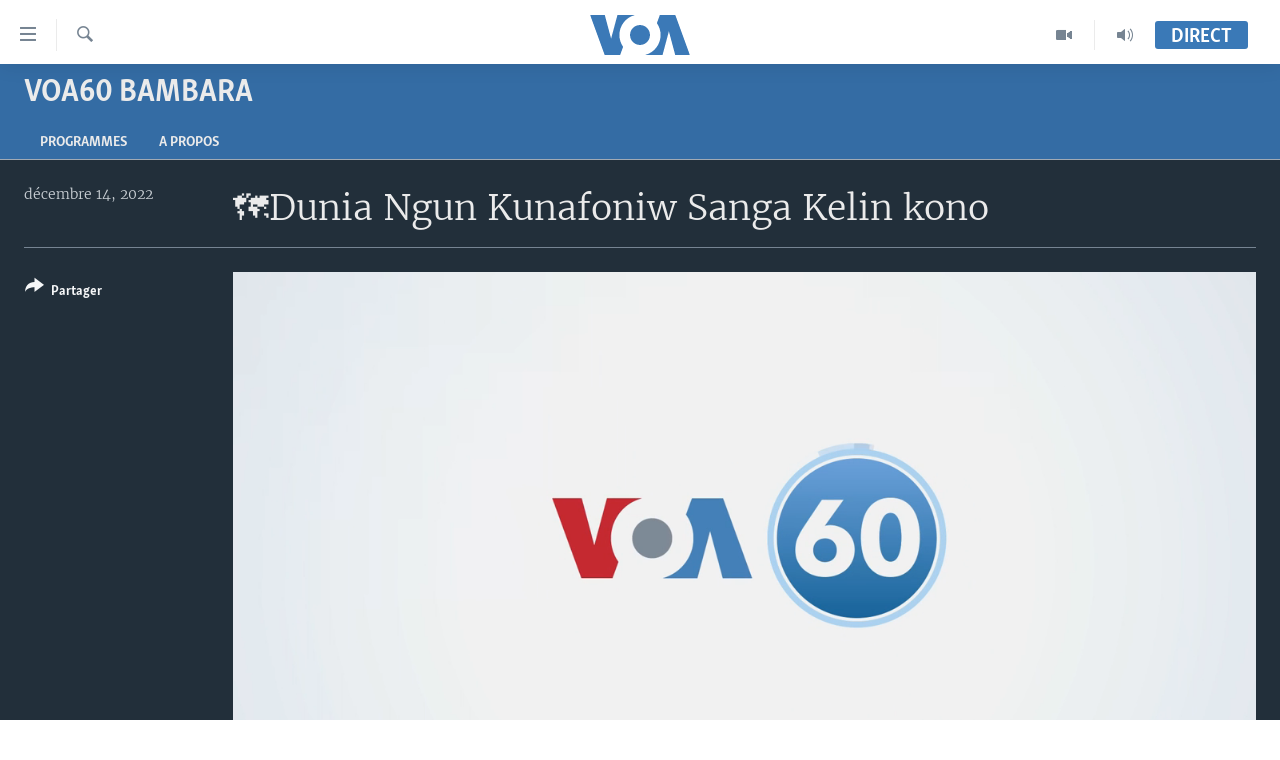

--- FILE ---
content_type: text/html; charset=utf-8
request_url: https://www.voabambara.com/a/dunia-ngun-kunafoniw-sanga-kelin-kono-/6875117.html
body_size: 11117
content:

<!DOCTYPE html>
<html lang="bm" dir="ltr" class="no-js">
<head>
<link href="/Content/responsive/VOA/fr-BAM/VOA-fr-BAM.css?&amp;av=0.0.0.0&amp;cb=307" rel="stylesheet"/>
<script src="https://tags.voabambara.com/voa-pangea/prod/utag.sync.js"></script> <script type='text/javascript' src='https://www.youtube.com/iframe_api' async></script>
<script type="text/javascript">
//a general 'js' detection, must be on top level in <head>, due to CSS performance
document.documentElement.className = "js";
var cacheBuster = "307";
var appBaseUrl = "/";
var imgEnhancerBreakpoints = [0, 144, 256, 408, 650, 1023, 1597];
var isLoggingEnabled = false;
var isPreviewPage = false;
var isLivePreviewPage = false;
if (!isPreviewPage) {
window.RFE = window.RFE || {};
window.RFE.cacheEnabledByParam = window.location.href.indexOf('nocache=1') === -1;
const url = new URL(window.location.href);
const params = new URLSearchParams(url.search);
// Remove the 'nocache' parameter
params.delete('nocache');
// Update the URL without the 'nocache' parameter
url.search = params.toString();
window.history.replaceState(null, '', url.toString());
} else {
window.addEventListener('load', function() {
const links = window.document.links;
for (let i = 0; i < links.length; i++) {
links[i].href = '#';
links[i].target = '_self';
}
})
}
// Iframe & Embed detection
var embedProperties = {};
try {
// Reliable way to check if we are in an iframe.
var isIframe = window.self !== window.top;
embedProperties.is_iframe = isIframe;
if (!isIframe) {
embedProperties.embed_context = "main";
} else {
// We are in an iframe. Let's try to access the parent.
// This access will only fail with strict cross-origin (without document.domain).
var parentLocation = window.top.location;
// The access succeeded. Now we explicitly compare the hostname.
if (window.location.hostname === parentLocation.hostname) {
embedProperties.embed_context = "embed_self";
} else {
// Hostname is different (e.g. different subdomain with document.domain)
embedProperties.embed_context = "embed_cross";
}
// Since the access works, we can safely get the details.
embedProperties.url_parent = parentLocation.href;
embedProperties.title_parent = window.top.document.title;
}
} catch (err) {
// We are in an iframe, and an error occurred, probably due to cross-origin restrictions.
embedProperties.is_iframe = true;
embedProperties.embed_context = "embed_cross";
// We cannot access the properties of window.top.
// `document.referrer` can sometimes provide the URL of the parent page.
// It is not 100% reliable, but it is the best we can do in this situation.
embedProperties.url_parent = document.referrer || null;
embedProperties.title_parent = null; // We can't get to the title in a cross-origin scenario.
}
var pwaEnabled = false;
var swCacheDisabled;
</script>
<meta charset="utf-8" />
<title>&#128506;️Dunia Ngun Kunafoniw Sanga Kelin kono </title>
<meta name="description" content="&#128506;️Dunia Ngun Kunafoniw Sanga Kelin kono
&#127462;&#127482;Australia: Minisiriɲɛmɔgɔ Anthony Albanese on y’a jira ko jamana kabakoyara ani a dusu tiɲɛna mɔgɔ wɔɔrɔ kɔfɛ
&#127463;&#127466;Belgique: Erɔpu Kelenyatɔnba ye bɛnkan dɔ sɔrɔ sariya siratigɛ la, ka wariko dɛmɛni dɔ ci Ukraine jamana ma, min bɛ se miliyari 18,93 ma
" />
<meta name="keywords" content="VOA60 Bambara, " />
<meta name="viewport" content="width=device-width, initial-scale=1.0" />
<meta http-equiv="X-UA-Compatible" content="IE=edge" />
<meta name="robots" content="max-image-preview:large"><meta property="fb:pages" content="1575910252662310" />
<meta name="msvalidate.01" content="3286EE554B6F672A6F2E608C02343C0E" />
<link href="https://www.voabambara.com/a/dunia-ngun-kunafoniw-sanga-kelin-kono-/6875117.html" rel="canonical" />
<meta name="apple-mobile-web-app-title" content="VOA" />
<meta name="apple-mobile-web-app-status-bar-style" content="black" />
<meta name="apple-itunes-app" content="app-id=632618796, app-argument=//6875117.ltr" />
<meta content="🗺️Dunia Ngun Kunafoniw Sanga Kelin kono " property="og:title" />
<meta content="🗺️Dunia Ngun Kunafoniw Sanga Kelin kono
🇦🇺Australia: Minisiriɲɛmɔgɔ Anthony Albanese on y’a jira ko jamana kabakoyara ani a dusu tiɲɛna mɔgɔ wɔɔrɔ kɔfɛ
🇧🇪Belgique: Erɔpu Kelenyatɔnba ye bɛnkan dɔ sɔrɔ sariya siratigɛ la, ka wariko dɛmɛni dɔ ci Ukraine jamana ma, min bɛ se miliyari 18,93 ma
" property="og:description" />
<meta content="video.other" property="og:type" />
<meta content="https://www.voabambara.com/a/dunia-ngun-kunafoniw-sanga-kelin-kono-/6875117.html" property="og:url" />
<meta content="Voice of America" property="og:site_name" />
<meta content="false" property="article:publisher" />
<meta content="https://gdb.voanews.com/03370000-0aff-0242-34cf-08dadd5a0f85_tv_w1200_h630.jpg" property="og:image" />
<meta content="1200" property="og:image:width" />
<meta content="630" property="og:image:height" />
<meta content="276638759453238" property="fb:app_id" />
<meta content="player" name="twitter:card" />
<meta content="@SomeAccount" name="twitter:site" />
<meta content="https://www.voabambara.com/embed/player/article/6875117.html" name="twitter:player" />
<meta content="435" name="twitter:player:width" />
<meta content="314" name="twitter:player:height" />
<meta content="https://voa-video-ns.akamaized.net/pangeavideo/2022/12/0/03/03370000-0aff-0242-34cf-08dadd5a0f85.mp4" name="twitter:player:stream" />
<meta content="video/mp4; codecs=&quot;h264&quot;" name="twitter:player:stream:content_type" />
<meta content="🗺️Dunia Ngun Kunafoniw Sanga Kelin kono " name="twitter:title" />
<meta content="🗺️Dunia Ngun Kunafoniw Sanga Kelin kono
🇦🇺Australia: Minisiriɲɛmɔgɔ Anthony Albanese on y’a jira ko jamana kabakoyara ani a dusu tiɲɛna mɔgɔ wɔɔrɔ kɔfɛ
🇧🇪Belgique: Erɔpu Kelenyatɔnba ye bɛnkan dɔ sɔrɔ sariya siratigɛ la, ka wariko dɛmɛni dɔ ci Ukraine jamana ma, min bɛ se miliyari 18,93 ma
" name="twitter:description" />
<link rel="amphtml" href="https://www.voabambara.com/amp/dunia-ngun-kunafoniw-sanga-kelin-kono-/6875117.html" />
<script type="application/ld+json">{"duration":"PT1M","uploadDate":"2022-12-14 13:03:14Z","embedUrl":"https://www.voabambara.com/embed/player/article/6875117.html","headline":"🗺️Dunia Ngun Kunafoniw Sanga Kelin kono ","inLanguage":"fr-BAM","keywords":"VOA60 Bambara","author":{"@type":"Person","name":"VOA"},"datePublished":"2022-12-14 13:03:14Z","dateModified":"2022-12-14 13:03:14Z","publisher":{"logo":{"width":512,"height":220,"@type":"ImageObject","url":"https://www.voabambara.com/Content/responsive/VOA/fr-BAM/img/logo.png"},"@type":"Organization","url":"https://www.voabambara.com","sameAs":["https://www.facebook.com/VOABambara","https://www.youtube.com/channel/UCFfyYxlgbykVQB_jJY6LWnA","https://www.instagram.com/voabambara/"],"name":"VOA Bambara","alternateName":""},"thumbnailUrl":"https://gdb.voanews.com/03370000-0aff-0242-34cf-08dadd5a0f85_tv_w1080_h608.jpg","@context":"https://schema.org","@type":"VideoObject","mainEntityOfPage":"https://www.voabambara.com/a/dunia-ngun-kunafoniw-sanga-kelin-kono-/6875117.html","url":"https://www.voabambara.com/a/dunia-ngun-kunafoniw-sanga-kelin-kono-/6875117.html","description":"🗺️Dunia Ngun Kunafoniw Sanga Kelin kono \n🇦🇺Australia: Minisiriɲɛmɔgɔ Anthony Albanese on y’a jira ko jamana kabakoyara ani a dusu tiɲɛna mɔgɔ wɔɔrɔ kɔfɛ\n🇧🇪Belgique: Erɔpu Kelenyatɔnba ye bɛnkan dɔ sɔrɔ sariya siratigɛ la, ka wariko dɛmɛni dɔ ci Ukraine jamana ma, min bɛ se miliyari 18,93 ma\n","image":{"width":1080,"height":608,"@type":"ImageObject","url":"https://gdb.voanews.com/03370000-0aff-0242-34cf-08dadd5a0f85_tv_w1080_h608.jpg"},"name":"🗺️Dunia Ngun Kunafoniw Sanga Kelin kono "}</script>
<script src="/Scripts/responsive/infographics.b?v=dVbZ-Cza7s4UoO3BqYSZdbxQZVF4BOLP5EfYDs4kqEo1&amp;av=0.0.0.0&amp;cb=307"></script>
<script src="/Scripts/responsive/loader.b?v=C-JLefdHQ4ECvt5x4bMsJCTq2VRkcN8JUkP-IB-DzAI1&amp;av=0.0.0.0&amp;cb=307"></script>
<link rel="icon" type="image/svg+xml" href="/Content/responsive/VOA/img/webApp/favicon.svg" />
<link rel="alternate icon" href="/Content/responsive/VOA/img/webApp/favicon.ico" />
<link rel="apple-touch-icon" sizes="152x152" href="/Content/responsive/VOA/img/webApp/ico-152x152.png" />
<link rel="apple-touch-icon" sizes="144x144" href="/Content/responsive/VOA/img/webApp/ico-144x144.png" />
<link rel="apple-touch-icon" sizes="114x114" href="/Content/responsive/VOA/img/webApp/ico-114x114.png" />
<link rel="apple-touch-icon" sizes="72x72" href="/Content/responsive/VOA/img/webApp/ico-72x72.png" />
<link rel="apple-touch-icon-precomposed" href="/Content/responsive/VOA/img/webApp/ico-57x57.png" />
<link rel="icon" sizes="192x192" href="/Content/responsive/VOA/img/webApp/ico-192x192.png" />
<link rel="icon" sizes="128x128" href="/Content/responsive/VOA/img/webApp/ico-128x128.png" />
<meta name="msapplication-TileColor" content="#ffffff" />
<meta name="msapplication-TileImage" content="/Content/responsive/VOA/img/webApp/ico-144x144.png" />
<link rel="alternate" type="application/rss+xml" title="VOA - Top Stories [RSS]" href="/api/" />
<link rel="sitemap" type="application/rss+xml" href="/sitemap.xml" />
<script type="text/javascript">
var analyticsData = Object.assign(embedProperties, {url:"https://www.voabambara.com/a/dunia-ngun-kunafoniw-sanga-kelin-kono-/6875117.html",property_id:"541",article_uid:"6875117",page_title:"🗺️Dunia Ngun Kunafoniw Sanga Kelin kono ",page_type:"video",content_type:"video",subcontent_type:"video",last_modified:"2022-12-14 13:03:14Z",pub_datetime:"2022-12-14 13:03:14Z",section:"voa60 bambara",english_section:"voa60-bambara",byline:"",categories:"voa60-bambara",domain:"www.voabambara.com",language:"French",language_service:"VOA Bambara",platform:"web",copied:"no",copied_article:"",copied_title:"",runs_js:"Yes",cms_release:"8.45.0.0.307",enviro_type:"prod",slug:"dunia-ngun-kunafoniw-sanga-kelin-kono-",entity:"VOA",short_language_service:"BAM",platform_short:"W",page_name:"🗺️Dunia Ngun Kunafoniw Sanga Kelin kono "});
// Push Analytics data as GTM message (without "event" attribute and before GTM initialization)
window.dataLayer = window.dataLayer || [];
window.dataLayer.push(analyticsData);
</script>
<script type="text/javascript" data-cookiecategory="analytics">
var gtmEventObject = {event: 'page_meta_ready'};window.dataLayer = window.dataLayer || [];window.dataLayer.push(gtmEventObject);
var renderGtm = "true";
if (renderGtm === "true") {
(function(w,d,s,l,i){w[l]=w[l]||[];w[l].push({'gtm.start':new Date().getTime(),event:'gtm.js'});var f=d.getElementsByTagName(s)[0],j=d.createElement(s),dl=l!='dataLayer'?'&l='+l:'';j.async=true;j.src='//www.googletagmanager.com/gtm.js?id='+i+dl;f.parentNode.insertBefore(j,f);})(window,document,'script','dataLayer','GTM-N8MP7P');
}
</script>
</head>
<body class=" nav-no-loaded cc_theme pg-media js-category-to-nav pg-prog nojs-images ">
<noscript><iframe src="https://www.googletagmanager.com/ns.html?id=GTM-N8MP7P" height="0" width="0" style="display:none;visibility:hidden"></iframe></noscript> <script type="text/javascript" data-cookiecategory="analytics">
var gtmEventObject = {event: 'page_meta_ready'};window.dataLayer = window.dataLayer || [];window.dataLayer.push(gtmEventObject);
var renderGtm = "true";
if (renderGtm === "true") {
(function(w,d,s,l,i){w[l]=w[l]||[];w[l].push({'gtm.start':new Date().getTime(),event:'gtm.js'});var f=d.getElementsByTagName(s)[0],j=d.createElement(s),dl=l!='dataLayer'?'&l='+l:'';j.async=true;j.src='//www.googletagmanager.com/gtm.js?id='+i+dl;f.parentNode.insertBefore(j,f);})(window,document,'script','dataLayer','GTM-N8MP7P');
}
</script>
<!--Analytics tag js version start-->
<script type="text/javascript" data-cookiecategory="analytics">
var utag_data = Object.assign({}, analyticsData, {pub_year:"2022",pub_month:"12",pub_day:"14",pub_hour:"13",pub_weekday:"Wednesday"});
if(typeof(TealiumTagFrom)==='function' && typeof(TealiumTagSearchKeyword)==='function') {
var utag_from=TealiumTagFrom();var utag_searchKeyword=TealiumTagSearchKeyword();
if(utag_searchKeyword!=null && utag_searchKeyword!=='' && utag_data["search_keyword"]==null) utag_data["search_keyword"]=utag_searchKeyword;if(utag_from!=null && utag_from!=='') utag_data["from"]=TealiumTagFrom();}
if(window.top!== window.self&&utag_data.page_type==="snippet"){utag_data.page_type = 'iframe';}
try{if(window.top!==window.self&&window.self.location.hostname===window.top.location.hostname){utag_data.platform = 'self-embed';utag_data.platform_short = 'se';}}catch(e){if(window.top!==window.self&&window.self.location.search.includes("platformType=self-embed")){utag_data.platform = 'cross-promo';utag_data.platform_short = 'cp';}}
(function(a,b,c,d){ a="https://tags.voabambara.com/voa-pangea/prod/utag.js"; b=document;c="script";d=b.createElement(c);d.src=a;d.type="text/java"+c;d.async=true; a=b.getElementsByTagName(c)[0];a.parentNode.insertBefore(d,a); })();
</script>
<!--Analytics tag js version end-->
<!-- Analytics tag management NoScript -->
<noscript>
<img style="position: absolute; border: none;" src="https://ssc.voabambara.com/b/ss/bbgprod,bbgentityvoa/1/G.4--NS/1411882583?pageName=voa%3abam%3aw%3avideo%3a%f0%9f%97%ba%ef%b8%8fdunia%20ngun%20kunafoniw%20sanga%20kelin%20kono%20&amp;c6=%f0%9f%97%ba%ef%b8%8fdunia%20ngun%20kunafoniw%20sanga%20kelin%20kono%20&amp;v36=8.45.0.0.307&amp;v6=D=c6&amp;g=https%3a%2f%2fwww.voabambara.com%2fa%2fdunia-ngun-kunafoniw-sanga-kelin-kono-%2f6875117.html&amp;c1=D=g&amp;v1=D=g&amp;events=event1&amp;c16=voa%20bambara&amp;v16=D=c16&amp;c5=voa60-bambara&amp;v5=D=c5&amp;ch=voa60%20bambara&amp;c15=french&amp;v15=D=c15&amp;c4=video&amp;v4=D=c4&amp;c14=6875117&amp;v14=D=c14&amp;v20=no&amp;c17=web&amp;v17=D=c17&amp;mcorgid=518abc7455e462b97f000101%40adobeorg&amp;server=www.voabambara.com&amp;pageType=D=c4&amp;ns=bbg&amp;v29=D=server&amp;v25=voa&amp;v30=541&amp;v105=D=User-Agent " alt="analytics" width="1" height="1" /></noscript>
<!-- End of Analytics tag management NoScript -->
<!--*** Accessibility links - For ScreenReaders only ***-->
<section>
<div class="sr-only">
<h2>Liens d&#39;accessibilit&#233;</h2>
<ul>
<li><a href="#content" data-disable-smooth-scroll="1">Menu principal</a></li>
<li><a href="#navigation" data-disable-smooth-scroll="1">Retour &#224; la navigation principale</a></li>
<li><a href="#txtHeaderSearch" data-disable-smooth-scroll="1">Retour &#224; la recherche</a></li>
</ul>
</div>
</section>
<div dir="ltr">
<div id="page">
<aside>
<div class="ctc-message pos-fix">
<div class="ctc-message__inner">Link has been copied to clipboard</div>
</div>
</aside>
<div class="hdr-20 hdr-20--big">
<div class="hdr-20__inner">
<div class="hdr-20__max pos-rel">
<div class="hdr-20__side hdr-20__side--primary d-flex">
<label data-for="main-menu-ctrl" data-switcher-trigger="true" data-switch-target="main-menu-ctrl" class="burger hdr-trigger pos-rel trans-trigger" data-trans-evt="click" data-trans-id="menu">
<span class="ico ico-close hdr-trigger__ico hdr-trigger__ico--close burger__ico burger__ico--close"></span>
<span class="ico ico-menu hdr-trigger__ico hdr-trigger__ico--open burger__ico burger__ico--open"></span>
</label>
<div class="menu-pnl pos-fix trans-target" data-switch-target="main-menu-ctrl" data-trans-id="menu">
<div class="menu-pnl__inner">
<nav class="main-nav menu-pnl__item menu-pnl__item--first">
<ul class="main-nav__list accordeon" data-analytics-tales="false" data-promo-name="link" data-location-name="nav,secnav">
<li class="main-nav__item accordeon__item" data-switch-target="menu-item-1853">
<label class="main-nav__item-name main-nav__item-name--label accordeon__control-label" data-switcher-trigger="true" data-for="menu-item-1853">
TV
<span class="ico ico-chevron-down main-nav__chev"></span>
</label>
<div class="main-nav__sub-list">
<a class="main-nav__item-name main-nav__item-name--link main-nav__item-name--sub" href="/z/7880" title="Mali Kura" data-item-name="mali-kura-video" >Mali Kura</a>
</div>
</li>
<li class="main-nav__item accordeon__item" data-switch-target="menu-item-1852">
<label class="main-nav__item-name main-nav__item-name--label accordeon__control-label" data-switcher-trigger="true" data-for="menu-item-1852">
Radio
<span class="ico ico-chevron-down main-nav__chev"></span>
</label>
<div class="main-nav__sub-list">
<a class="main-nav__item-name main-nav__item-name--link main-nav__item-name--sub" href="/z/5097" title="Mali Kura" data-item-name="mali-kura-audio" >Mali Kura</a>
<a class="main-nav__item-name main-nav__item-name--link main-nav__item-name--sub" href="/z/7444" title="Tabale" data-item-name="tabale" >Tabale</a>
<a class="main-nav__item-name main-nav__item-name--link main-nav__item-name--sub" href="/z/5098" title="An Ba Fo!" data-item-name="an-ba-fo" >An Ba Fo!</a>
<a class="main-nav__item-name main-nav__item-name--link main-nav__item-name--sub" href="/z/5099" title="Farafina Foli" data-item-name="farafina-foli" >Farafina Foli</a>
</div>
</li>
<li class="main-nav__item">
<a class="main-nav__item-name main-nav__item-name--link" href="/mali" title="Mali" data-item-name="mali" >Mali</a>
</li>
<li class="main-nav__item">
<a class="main-nav__item-name main-nav__item-name--link" href="/p/9525.html" title="&#201;tats-Unis" data-item-name="Amérique" >&#201;tats-Unis</a>
</li>
</ul>
</nav>
<div class="menu-pnl__item">
<a href="https://learningenglish.voanews.com/" class="menu-pnl__item-link" alt="Learning English">Learning English</a>
</div>
<div class="menu-pnl__item menu-pnl__item--social">
<h5 class="menu-pnl__sub-head">Suivez-nous</h5>
<a href="https://www.facebook.com/VOABambara" title="Suivez-nous sur Facebook" data-analytics-text="follow_on_facebook" class="btn btn--rounded btn--social-inverted menu-pnl__btn js-social-btn btn-facebook" target="_blank" rel="noopener">
<span class="ico ico-facebook-alt ico--rounded"></span>
</a>
<a href="https://www.youtube.com/channel/UCFfyYxlgbykVQB_jJY6LWnA" title="Suivez-nous sur YouTube" data-analytics-text="follow_on_youtube" class="btn btn--rounded btn--social-inverted menu-pnl__btn js-social-btn btn-youtube" target="_blank" rel="noopener">
<span class="ico ico-youtube ico--rounded"></span>
</a>
<a href="https://www.instagram.com/voabambara/" title="Follow us on Instagram" data-analytics-text="follow_on_instagram" class="btn btn--rounded btn--social-inverted menu-pnl__btn js-social-btn btn-instagram" target="_blank" rel="noopener">
<span class="ico ico-instagram ico--rounded"></span>
</a>
</div>
<div class="menu-pnl__item">
<a href="/navigation/allsites" class="menu-pnl__item-link">
<span class="ico ico-languages "></span>
Langues
</a>
</div>
</div>
</div>
<label data-for="top-search-ctrl" data-switcher-trigger="true" data-switch-target="top-search-ctrl" class="top-srch-trigger hdr-trigger">
<span class="ico ico-close hdr-trigger__ico hdr-trigger__ico--close top-srch-trigger__ico top-srch-trigger__ico--close"></span>
<span class="ico ico-search hdr-trigger__ico hdr-trigger__ico--open top-srch-trigger__ico top-srch-trigger__ico--open"></span>
</label>
<div class="srch-top srch-top--in-header" data-switch-target="top-search-ctrl">
<div class="container">
<form action="/s" class="srch-top__form srch-top__form--in-header" id="form-topSearchHeader" method="get" role="search"><label for="txtHeaderSearch" class="sr-only">Recherche</label>
<input type="text" id="txtHeaderSearch" name="k" placeholder="texte de recherche" accesskey="s" value="" class="srch-top__input analyticstag-event" onkeydown="if (event.keyCode === 13) { FireAnalyticsTagEventOnSearch('search', $dom.get('#txtHeaderSearch')[0].value) }" />
<button title="Recherche" type="submit" class="btn btn--top-srch analyticstag-event" onclick="FireAnalyticsTagEventOnSearch('search', $dom.get('#txtHeaderSearch')[0].value) ">
<span class="ico ico-search"></span>
</button></form>
</div>
</div>
<a href="/" class="main-logo-link">
<img src="/Content/responsive/VOA/fr-BAM/img/logo-compact.svg" class="main-logo main-logo--comp" alt="site logo">
<img src="/Content/responsive/VOA/fr-BAM/img/logo.svg" class="main-logo main-logo--big" alt="site logo">
</a>
</div>
<div class="hdr-20__side hdr-20__side--secondary d-flex">
<a href="/p/8136.html" title="Audio" class="hdr-20__secondary-item" data-item-name="audio">
<span class="ico ico-audio hdr-20__secondary-icon"></span>
</a>
<a href="/p/8137.html" title="Video" class="hdr-20__secondary-item" data-item-name="video">
<span class="ico ico-video hdr-20__secondary-icon"></span>
</a>
<a href="/s" title="Recherche" class="hdr-20__secondary-item hdr-20__secondary-item--search" data-item-name="search">
<span class="ico ico-search hdr-20__secondary-icon hdr-20__secondary-icon--search"></span>
</a>
<div class="hdr-20__secondary-item live-b-drop">
<div class="live-b-drop__off">
<a href="/live/" class="live-b-drop__link" title="Direct" data-item-name="live">
<span class="badge badge--live-btn badge--live-btn-off">
Direct
</span>
</a>
</div>
<div class="live-b-drop__on hidden">
<label data-for="live-ctrl" data-switcher-trigger="true" data-switch-target="live-ctrl" class="live-b-drop__label pos-rel">
<span class="badge badge--live badge--live-btn">
Direct
</span>
<span class="ico ico-close live-b-drop__label-ico live-b-drop__label-ico--close"></span>
</label>
<div class="live-b-drop__panel" id="targetLivePanelDiv" data-switch-target="live-ctrl"></div>
</div>
</div>
<div class="srch-bottom">
<form action="/s" class="srch-bottom__form d-flex" id="form-bottomSearch" method="get" role="search"><label for="txtSearch" class="sr-only">Recherche</label>
<input type="search" id="txtSearch" name="k" placeholder="texte de recherche" accesskey="s" value="" class="srch-bottom__input analyticstag-event" onkeydown="if (event.keyCode === 13) { FireAnalyticsTagEventOnSearch('search', $dom.get('#txtSearch')[0].value) }" />
<button title="Recherche" type="submit" class="btn btn--bottom-srch analyticstag-event" onclick="FireAnalyticsTagEventOnSearch('search', $dom.get('#txtSearch')[0].value) ">
<span class="ico ico-search"></span>
</button></form>
</div>
</div>
<img src="/Content/responsive/VOA/fr-BAM/img/logo-print.gif" class="logo-print" loading="lazy" alt="site logo">
<img src="/Content/responsive/VOA/fr-BAM/img/logo-print_color.png" class="logo-print logo-print--color" loading="lazy" alt="site logo">
</div>
</div>
</div>
<script>
if (document.body.className.indexOf('pg-home') > -1) {
var nav2In = document.querySelector('.hdr-20__inner');
var nav2Sec = document.querySelector('.hdr-20__side--secondary');
var secStyle = window.getComputedStyle(nav2Sec);
if (nav2In && window.pageYOffset < 150 && secStyle['position'] !== 'fixed') {
nav2In.classList.add('hdr-20__inner--big')
}
}
</script>
<div class="c-hlights c-hlights--breaking c-hlights--no-item" data-hlight-display="mobile,desktop">
<div class="c-hlights__wrap container p-0">
<div class="c-hlights__nav">
<a role="button" href="#" title="Pr&#233;c&#233;dent">
<span class="ico ico-chevron-backward m-0"></span>
<span class="sr-only">Pr&#233;c&#233;dent</span>
</a>
<a role="button" href="#" title="Suivant">
<span class="ico ico-chevron-forward m-0"></span>
<span class="sr-only">Suivant</span>
</a>
</div>
<span class="c-hlights__label">
<span class="">Derni&#232;res nouvelles</span>
<span class="switcher-trigger">
<label data-for="more-less-1" data-switcher-trigger="true" class="switcher-trigger__label switcher-trigger__label--more p-b-0" title="
Voir plus">
<span class="ico ico-chevron-down"></span>
</label>
<label data-for="more-less-1" data-switcher-trigger="true" class="switcher-trigger__label switcher-trigger__label--less p-b-0" title="Show less">
<span class="ico ico-chevron-up"></span>
</label>
</span>
</span>
<ul class="c-hlights__items switcher-target" data-switch-target="more-less-1">
</ul>
</div>
</div> <div id="content">
<div class="prog-hdr">
<div class="container">
<a href="/z/5128" class="prog-hdr__link">
<h1 class="title pg-title title--program">VOA60 Bambara</h1>
</a>
</div>
<div class="nav-tabs nav-tabs--level-1 nav-tabs--prog-hdr nav-tabs--full">
<div class="container">
<div class="row">
<div class="nav-tabs__inner swipe-slide">
<ul class="nav-tabs__list swipe-slide__inner" role="tablist">
<li class="nav-tabs__item nav-tabs__item--prog-hdr nav-tabs__item--full">
<a href="/z/5128">Programmes</a> </li>
<li class="nav-tabs__item nav-tabs__item--prog-hdr nav-tabs__item--full">
<a href="/z/5128/about">A propos</a> </li>
</ul>
</div>
</div>
</div>
</div>
</div>
<div class="media-container">
<div class="container">
<div class="hdr-container">
<div class="row">
<div class="col-title col-xs-12 col-md-10 col-lg-10 pull-right"> <h1 class="">
&#128506;️Dunia Ngun Kunafoniw Sanga Kelin kono
</h1>
</div><div class="col-publishing-details col-xs-12 col-md-2 pull-left"> <div class="publishing-details ">
<div class="published">
<span class="date" >
<time pubdate="pubdate" datetime="2022-12-14T13:03:14+00:00">
d&#233;cembre 14, 2022
</time>
</span>
</div>
</div>
</div><div class="col-lg-12 separator"> <div class="separator">
<hr class="title-line" />
</div>
</div><div class="col-multimedia col-xs-12 col-md-10 pull-right"> <div class="media-pholder media-pholder--video ">
<div class="c-sticky-container" data-poster="https://gdb.voanews.com/03370000-0aff-0242-34cf-08dadd5a0f85_tv_w250_r1.jpg">
<div class="c-sticky-element" data-sp_api="pangea-video" data-persistent data-persistent-browse-out >
<div class="c-mmp c-mmp--enabled c-mmp--loading c-mmp--video c-mmp--detail c-mmp--has-poster c-sticky-element__swipe-el"
data-player_id="" data-title="&#128506;️Dunia Ngun Kunafoniw Sanga Kelin kono " data-hide-title="False"
data-breakpoint_s="320" data-breakpoint_m="640" data-breakpoint_l="992"
data-hlsjs-src="/Scripts/responsive/hls.b"
data-bypass-dash-for-vod="true"
data-bypass-dash-for-live-video="true"
data-bypass-dash-for-live-audio="true"
data-media-id="6875117"
id="player6875117">
<div class="c-mmp__poster js-poster c-mmp__poster--video">
<img src="https://gdb.voanews.com/03370000-0aff-0242-34cf-08dadd5a0f85_tv_w250_r1.jpg" alt="&#128506;️Dunia Ngun Kunafoniw Sanga Kelin kono " title="&#128506;️Dunia Ngun Kunafoniw Sanga Kelin kono " class="c-mmp__poster-image-h" />
</div>
<a class="c-mmp__fallback-link" href="https://voa-video-ns.akamaized.net/pangeavideo/2022/12/0/03/03370000-0aff-0242-34cf-08dadd5a0f85_720p.mp4">
<span class="c-mmp__fallback-link-icon">
<span class="ico ico-play"></span>
</span>
</a>
<div class="c-spinner">
<img src="/Content/responsive/img/player-spinner.png" alt="Attendez s&#39;il vous pla&#238;t " title="Attendez s&#39;il vous pla&#238;t " />
</div>
<span class="c-mmp__big_play_btn js-btn-play-big">
<span class="ico ico-play"></span>
</span>
<div class="c-mmp__player">
<video src="https://voa-video-ns.akamaized.net/pangeavideo/2022/12/0/03/03370000-0aff-0242-34cf-08dadd5a0f85_720p.mp4" data-fallbacksrc="https://voa-video-ns.akamaized.net/pangeavideo/2022/12/0/03/03370000-0aff-0242-34cf-08dadd5a0f85.mp4" data-fallbacktype="video/mp4" data-type="video/mp4" data-info="Auto" data-sources="[{&quot;AmpSrc&quot;:&quot;https://voa-video-ns.akamaized.net/pangeavideo/2022/12/0/03/03370000-0aff-0242-34cf-08dadd5a0f85_240p.mp4&quot;,&quot;Src&quot;:&quot;https://voa-video-ns.akamaized.net/pangeavideo/2022/12/0/03/03370000-0aff-0242-34cf-08dadd5a0f85_240p.mp4&quot;,&quot;Type&quot;:&quot;video/mp4&quot;,&quot;DataInfo&quot;:&quot;240p&quot;,&quot;Url&quot;:null,&quot;BlockAutoTo&quot;:null,&quot;BlockAutoFrom&quot;:null},{&quot;AmpSrc&quot;:&quot;https://voa-video-ns.akamaized.net/pangeavideo/2022/12/0/03/03370000-0aff-0242-34cf-08dadd5a0f85.mp4&quot;,&quot;Src&quot;:&quot;https://voa-video-ns.akamaized.net/pangeavideo/2022/12/0/03/03370000-0aff-0242-34cf-08dadd5a0f85.mp4&quot;,&quot;Type&quot;:&quot;video/mp4&quot;,&quot;DataInfo&quot;:&quot;360p&quot;,&quot;Url&quot;:null,&quot;BlockAutoTo&quot;:null,&quot;BlockAutoFrom&quot;:null},{&quot;AmpSrc&quot;:&quot;https://voa-video-ns.akamaized.net/pangeavideo/2022/12/0/03/03370000-0aff-0242-34cf-08dadd5a0f85_480p.mp4&quot;,&quot;Src&quot;:&quot;https://voa-video-ns.akamaized.net/pangeavideo/2022/12/0/03/03370000-0aff-0242-34cf-08dadd5a0f85_480p.mp4&quot;,&quot;Type&quot;:&quot;video/mp4&quot;,&quot;DataInfo&quot;:&quot;480p&quot;,&quot;Url&quot;:null,&quot;BlockAutoTo&quot;:null,&quot;BlockAutoFrom&quot;:null},{&quot;AmpSrc&quot;:&quot;https://voa-video-ns.akamaized.net/pangeavideo/2022/12/0/03/03370000-0aff-0242-34cf-08dadd5a0f85_720p.mp4&quot;,&quot;Src&quot;:&quot;https://voa-video-ns.akamaized.net/pangeavideo/2022/12/0/03/03370000-0aff-0242-34cf-08dadd5a0f85_720p.mp4&quot;,&quot;Type&quot;:&quot;video/mp4&quot;,&quot;DataInfo&quot;:&quot;720p&quot;,&quot;Url&quot;:null,&quot;BlockAutoTo&quot;:null,&quot;BlockAutoFrom&quot;:null},{&quot;AmpSrc&quot;:&quot;https://voa-video-ns.akamaized.net/pangeavideo/2022/12/0/03/03370000-0aff-0242-34cf-08dadd5a0f85_1080p.mp4&quot;,&quot;Src&quot;:&quot;https://voa-video-ns.akamaized.net/pangeavideo/2022/12/0/03/03370000-0aff-0242-34cf-08dadd5a0f85_1080p.mp4&quot;,&quot;Type&quot;:&quot;video/mp4&quot;,&quot;DataInfo&quot;:&quot;1080p&quot;,&quot;Url&quot;:null,&quot;BlockAutoTo&quot;:null,&quot;BlockAutoFrom&quot;:null}]" data-pub_datetime="2022-12-14 13:03:14Z" data-lt-on-play="0" data-lt-url="" data-autoplay data-preload webkit-playsinline="webkit-playsinline" playsinline="playsinline" style="width:100%; height:100%" title="🗺️Dunia Ngun Kunafoniw Sanga Kelin kono " data-aspect-ratio="640/360" data-sdkadaptive="true" data-sdkamp="false" data-sdktitle="🗺️Dunia Ngun Kunafoniw Sanga Kelin kono " data-sdkvideo="html5" data-sdkid="6875117" data-sdktype="Video ondemand">
</video>
</div>
<div class="c-mmp__overlay c-mmp__overlay--title c-mmp__overlay--partial c-mmp__overlay--disabled c-mmp__overlay--slide-from-top js-c-mmp__title-overlay">
<span class="c-mmp__overlay-actions c-mmp__overlay-actions-top js-overlay-actions">
<span class="c-mmp__overlay-actions-link c-mmp__overlay-actions-link--embed js-btn-embed-overlay" title="Embed">
<span class="c-mmp__overlay-actions-link-ico ico ico-embed-code"></span>
<span class="c-mmp__overlay-actions-link-text">Embed</span>
</span>
<span class="c-mmp__overlay-actions-link c-mmp__overlay-actions-link--close-sticky c-sticky-element__close-el" title="close">
<span class="c-mmp__overlay-actions-link-ico ico ico-close"></span>
</span>
</span>
<div class="c-mmp__overlay-title js-overlay-title">
<h5 class="c-mmp__overlay-media-title">
<a class="js-media-title-link" href="/a/dunia-ngun-kunafoniw-sanga-kelin-kono-/6875117.html" target="_blank" rel="noopener" title="&#128506;️Dunia Ngun Kunafoniw Sanga Kelin kono ">&#128506;️Dunia Ngun Kunafoniw Sanga Kelin kono </a>
</h5>
</div>
</div>
<div class="c-mmp__overlay c-mmp__overlay--sharing c-mmp__overlay--disabled c-mmp__overlay--slide-from-bottom js-c-mmp__sharing-overlay">
<span class="c-mmp__overlay-actions">
<span class="c-mmp__overlay-actions-link c-mmp__overlay-actions-link--embed js-btn-embed-overlay" title="Embed">
<span class="c-mmp__overlay-actions-link-ico ico ico-embed-code"></span>
<span class="c-mmp__overlay-actions-link-text">Embed</span>
</span>
<span class="c-mmp__overlay-actions-link c-mmp__overlay-actions-link--close js-btn-close-overlay" title="close">
<span class="c-mmp__overlay-actions-link-ico ico ico-close"></span>
</span>
</span>
<div class="c-mmp__overlay-tabs">
<div class="c-mmp__overlay-tab c-mmp__overlay-tab--disabled c-mmp__overlay-tab--slide-backward js-tab-embed-overlay" data-trigger="js-btn-embed-overlay" data-embed-source="//www.voabambara.com/embed/player/0/6875117.html?type=video" role="form">
<div class="c-mmp__overlay-body c-mmp__overlay-body--centered-vertical">
<div class="column">
<div class="c-mmp__status-msg ta-c js-message-embed-code-copied" role="tooltip">
The code has been copied to your clipboard.
</div>
<div class="c-mmp__form-group ta-c">
<input type="text" name="embed_code" class="c-mmp__input-text js-embed-code" dir="ltr" value="" readonly />
<span class="c-mmp__input-btn js-btn-copy-embed-code" title="Copy to clipboard"><span class="ico ico-content-copy"></span></span>
</div>
<hr class="c-mmp__separator-line" />
<div class="c-mmp__form-group ta-c">
<label class="c-mmp__form-inline-element">
<span class="c-mmp__form-inline-element-text" title="width">width</span>
<input type="text" title="width" value="640" data-default="640" dir="ltr" name="embed_width" class="ta-c c-mmp__input-text c-mmp__input-text--xs js-video-embed-width" aria-live="assertive" />
<span class="c-mmp__input-suffix">px</span>
</label>
<label class="c-mmp__form-inline-element">
<span class="c-mmp__form-inline-element-text" title="height">height</span>
<input type="text" title="height" value="360" data-default="360" dir="ltr" name="embed_height" class="ta-c c-mmp__input-text c-mmp__input-text--xs js-video-embed-height" aria-live="assertive" />
<span class="c-mmp__input-suffix">px</span>
</label>
</div>
</div>
</div>
</div>
<div class="c-mmp__overlay-tab c-mmp__overlay-tab--disabled c-mmp__overlay-tab--slide-forward js-tab-sharing-overlay" data-trigger="js-btn-sharing-overlay" role="form">
<div class="c-mmp__overlay-body c-mmp__overlay-body--centered-vertical">
<div class="column">
<div class="not-apply-to-sticky audio-fl-bwd">
<aside class="player-content-share share share--mmp" role="complementary"
data-share-url="https://www.voabambara.com/a/6875117.html" data-share-title="&#128506;️Dunia Ngun Kunafoniw Sanga Kelin kono " data-share-text="">
<ul class="share__list">
<li class="share__item">
<a href="https://facebook.com/sharer.php?u=https%3a%2f%2fwww.voabambara.com%2fa%2f6875117.html"
data-analytics-text="share_on_facebook"
title="Facebook" target="_blank"
class="btn bg-transparent js-social-btn">
<span class="ico ico-facebook fs_xl "></span>
</a>
</li>
<li class="share__item">
<a href="https://twitter.com/share?url=https%3a%2f%2fwww.voabambara.com%2fa%2f6875117.html&amp;text=%f0%9f%97%ba%ef%b8%8fDunia+Ngun+Kunafoniw+Sanga+Kelin+kono+"
data-analytics-text="share_on_twitter"
title="Twitter" target="_blank"
class="btn bg-transparent js-social-btn">
<span class="ico ico-twitter fs_xl "></span>
</a>
</li>
<li class="share__item">
<a href="/a/6875117.html" title="Share this media" class="btn bg-transparent" target="_blank" rel="noopener">
<span class="ico ico-ellipsis fs_xl "></span>
</a>
</li>
</ul>
</aside>
</div>
<hr class="c-mmp__separator-line audio-fl-bwd xs-hidden s-hidden" />
<div class="c-mmp__status-msg ta-c js-message-share-url-copied" role="tooltip">
The URL has been copied to your clipboard
</div>
<div class="c-mmp__form-group ta-c audio-fl-bwd xs-hidden s-hidden">
<input type="text" name="share_url" class="c-mmp__input-text js-share-url" value="https://www.voabambara.com/a/dunia-ngun-kunafoniw-sanga-kelin-kono-/6875117.html" dir="ltr" readonly />
<span class="c-mmp__input-btn js-btn-copy-share-url" title="Copy to clipboard"><span class="ico ico-content-copy"></span></span>
</div>
</div>
</div>
</div>
</div>
</div>
<div class="c-mmp__overlay c-mmp__overlay--settings c-mmp__overlay--disabled c-mmp__overlay--slide-from-bottom js-c-mmp__settings-overlay">
<span class="c-mmp__overlay-actions">
<span class="c-mmp__overlay-actions-link c-mmp__overlay-actions-link--close js-btn-close-overlay" title="close">
<span class="c-mmp__overlay-actions-link-ico ico ico-close"></span>
</span>
</span>
<div class="c-mmp__overlay-body c-mmp__overlay-body--centered-vertical">
<div class="column column--scrolling js-sources"></div>
</div>
</div>
<div class="c-mmp__overlay c-mmp__overlay--disabled js-c-mmp__disabled-overlay">
<div class="c-mmp__overlay-body c-mmp__overlay-body--centered-vertical">
<div class="column">
<p class="ta-c"><span class="ico ico-clock"></span>No media source currently available</p>
</div>
</div>
</div>
<div class="c-mmp__cpanel-container js-cpanel-container">
<div class="c-mmp__cpanel c-mmp__cpanel--hidden">
<div class="c-mmp__cpanel-playback-controls">
<span class="c-mmp__cpanel-btn c-mmp__cpanel-btn--play js-btn-play" title="play">
<span class="ico ico-play m-0"></span>
</span>
<span class="c-mmp__cpanel-btn c-mmp__cpanel-btn--pause js-btn-pause" title="pause">
<span class="ico ico-pause m-0"></span>
</span>
</div>
<div class="c-mmp__cpanel-progress-controls">
<span class="c-mmp__cpanel-progress-controls-current-time js-current-time" dir="ltr">0:00</span>
<span class="c-mmp__cpanel-progress-controls-duration js-duration" dir="ltr">
0:01:00
</span>
<span class="c-mmp__indicator c-mmp__indicator--horizontal" dir="ltr">
<span class="c-mmp__indicator-lines js-progressbar">
<span class="c-mmp__indicator-line c-mmp__indicator-line--range js-playback-range" style="width:100%"></span>
<span class="c-mmp__indicator-line c-mmp__indicator-line--buffered js-playback-buffered" style="width:0%"></span>
<span class="c-mmp__indicator-line c-mmp__indicator-line--tracked js-playback-tracked" style="width:0%"></span>
<span class="c-mmp__indicator-line c-mmp__indicator-line--played js-playback-played" style="width:0%"></span>
<span class="c-mmp__indicator-line c-mmp__indicator-line--live js-playback-live"><span class="strip"></span></span>
<span class="c-mmp__indicator-btn ta-c js-progressbar-btn">
<button class="c-mmp__indicator-btn-pointer" type="button"></button>
</span>
<span class="c-mmp__badge c-mmp__badge--tracked-time c-mmp__badge--hidden js-progressbar-indicator-badge" dir="ltr" style="left:0%">
<span class="c-mmp__badge-text js-progressbar-indicator-badge-text">0:00</span>
</span>
</span>
</span>
</div>
<div class="c-mmp__cpanel-additional-controls">
<span class="c-mmp__cpanel-additional-controls-volume js-volume-controls">
<span class="c-mmp__cpanel-btn c-mmp__cpanel-btn--volume js-btn-volume" title="volume">
<span class="ico ico-volume-unmuted m-0"></span>
</span>
<span class="c-mmp__indicator c-mmp__indicator--vertical js-volume-panel" dir="ltr">
<span class="c-mmp__indicator-lines js-volumebar">
<span class="c-mmp__indicator-line c-mmp__indicator-line--range js-volume-range" style="height:100%"></span>
<span class="c-mmp__indicator-line c-mmp__indicator-line--volume js-volume-level" style="height:0%"></span>
<span class="c-mmp__indicator-slider">
<span class="c-mmp__indicator-btn ta-c c-mmp__indicator-btn--hidden js-volumebar-btn">
<button class="c-mmp__indicator-btn-pointer" type="button"></button>
</span>
</span>
</span>
</span>
</span>
<div class="c-mmp__cpanel-additional-controls-settings js-settings-controls">
<span class="c-mmp__cpanel-btn c-mmp__cpanel-btn--settings-overlay js-btn-settings-overlay" title="source switch">
<span class="ico ico-settings m-0"></span>
</span>
<span class="c-mmp__cpanel-btn c-mmp__cpanel-btn--settings-expand js-btn-settings-expand" title="source switch">
<span class="ico ico-settings m-0"></span>
</span>
<div class="c-mmp__expander c-mmp__expander--sources js-c-mmp__expander--sources">
<div class="c-mmp__expander-content js-sources"></div>
</div>
</div>
<a href="/embed/player/Article/6875117.html?type=video&amp;FullScreenMode=True" target="_blank" rel="noopener" class="c-mmp__cpanel-btn c-mmp__cpanel-btn--fullscreen js-btn-fullscreen" title="fullscreen">
<span class="ico ico-fullscreen m-0"></span>
</a>
</div>
</div>
</div>
</div>
</div>
</div>
<div class="intro m-t-md" >
<p >&#128506;️Dunia Ngun Kunafoniw Sanga Kelin kono
&#127462;&#127482;Australia: Minisiriɲɛmɔgɔ Anthony Albanese on y’a jira ko jamana kabakoyara ani a dusu tiɲɛna mɔgɔ wɔɔrɔ kɔfɛ
&#127463;&#127466;Belgique: Erɔpu Kelenyatɔnba ye bɛnkan dɔ sɔrɔ sariya siratigɛ la, ka wariko dɛmɛni dɔ ci Ukraine jamana ma, min bɛ se miliyari 18,93 ma
</p>
</div>
</div>
</div><div class="col-xs-12 col-md-2 col-lg-2 pull-left"> <div class="links">
<p class="buttons link-content-sharing p-0 ">
<button class="btn btn--link btn-content-sharing p-t-0 " id="btnContentSharing" value="text" role="Button" type="" title="Activer plus d&#39;options de partage">
<span class="ico ico-share ico--l"></span>
<span class="btn__text ">
Partager
</span>
</button>
</p>
<aside class="content-sharing js-content-sharing " role="complementary"
data-share-url="https://www.voabambara.com/a/dunia-ngun-kunafoniw-sanga-kelin-kono-/6875117.html" data-share-title="&#128506;️Dunia Ngun Kunafoniw Sanga Kelin kono " data-share-text="&#128506;️Dunia Ngun Kunafoniw Sanga Kelin kono
&#127462;&#127482;Australia: Minisiriɲɛmɔgɔ Anthony Albanese on y’a jira ko jamana kabakoyara ani a dusu tiɲɛna mɔgɔ wɔɔrɔ kɔfɛ
&#127463;&#127466;Belgique: Erɔpu Kelenyatɔnba ye bɛnkan dɔ sɔrɔ sariya siratigɛ la, ka wariko dɛmɛni dɔ ci Ukraine jamana ma, min bɛ se miliyari 18,93 ma
">
<div class="content-sharing__popover">
<h6 class="content-sharing__title">Partager</h6>
<button href="#close" id="btnCloseSharing" class="btn btn--text-like content-sharing__close-btn">
<span class="ico ico-close ico--l"></span>
</button>
<ul class="content-sharing__list">
<li class="content-sharing__item">
<div class="ctc ">
<input type="text" class="ctc__input" readonly="readonly">
<a href="" js-href="https://www.voabambara.com/a/dunia-ngun-kunafoniw-sanga-kelin-kono-/6875117.html" class="content-sharing__link ctc__button">
<span class="ico ico-copy-link ico--rounded ico--l"></span>
<span class="content-sharing__link-text">Copy link</span>
</a>
</div>
</li>
<li class="content-sharing__item">
<a href="https://facebook.com/sharer.php?u=https%3a%2f%2fwww.voabambara.com%2fa%2fdunia-ngun-kunafoniw-sanga-kelin-kono-%2f6875117.html"
data-analytics-text="share_on_facebook"
title="Facebook" target="_blank"
class="content-sharing__link js-social-btn">
<span class="ico ico-facebook ico--rounded ico--l"></span>
<span class="content-sharing__link-text">Facebook</span>
</a>
</li>
<li class="content-sharing__item">
<a href="https://twitter.com/share?url=https%3a%2f%2fwww.voabambara.com%2fa%2fdunia-ngun-kunafoniw-sanga-kelin-kono-%2f6875117.html&amp;text=%f0%9f%97%ba%ef%b8%8fDunia+Ngun+Kunafoniw+Sanga+Kelin+kono+"
data-analytics-text="share_on_twitter"
title="Twitter" target="_blank"
class="content-sharing__link js-social-btn">
<span class="ico ico-twitter ico--rounded ico--l"></span>
<span class="content-sharing__link-text">Twitter</span>
</a>
</li>
<li class="content-sharing__item">
<a href="mailto:?body=https%3a%2f%2fwww.voabambara.com%2fa%2fdunia-ngun-kunafoniw-sanga-kelin-kono-%2f6875117.html&amp;subject=&#128506;️Dunia Ngun Kunafoniw Sanga Kelin kono "
title="Email"
class="content-sharing__link ">
<span class="ico ico-email ico--rounded ico--l"></span>
<span class="content-sharing__link-text">Email</span>
</a>
</li>
</ul>
</div>
</aside>
</div>
</div>
</div>
</div>
</div>
</div>
<div class="container">
<div class="body-container">
<div class="row">
<div class="col-xs-12 col-sm-12 col-md-7 col-lg-7 col-md-offset-2 col-lg-offset-2 pull-left bottom-offset content-offset">
<div id="article-content">
<div class="switcher-trigger switcher-trigger--top m-t-sm fs-xl ">
<label data-for="more-less-6875117" data-switcher-trigger="true" class="switcher-trigger__label switcher-trigger__label--more" title="
Voir plus">
Voir plus
<span class="ico ico-chevron-down"></span>
</label>
<label data-for="more-less-6875117" data-switcher-trigger="true" class="switcher-trigger__label switcher-trigger__label--less" title="Show less">
Show less
<span class="ico ico-chevron-up"></span>
</label>
</div>
<div class="wsw switcher-target m-t-lg" data-switch-target="more-less-6875117">
<p>🗺️Dunia Ngun Kunafoniw Sanga Kelin kono <br />
🇦🇺Australia: Minisiriɲɛmɔgɔ Anthony Albanese on y’a jira ko jamana kabakoyara ani a dusu tiɲɛna mɔgɔ wɔɔrɔ kɔfɛ<br />
🇧🇪Belgique: Erɔpu Kelenyatɔnba ye bɛnkan dɔ sɔrɔ sariya siratigɛ la, ka wariko dɛmɛni dɔ ci Ukraine jamana ma, min bɛ se miliyari 18,93 ma<br />
🇮🇳India: Lakana minisiri Rajnath Singh y’a jira pariti la ko sɔrɔdasi minnu bɔra Ɛndujamana ni Chine jamana na, olu ye ɲɔgɔn sɔrɔ dɔgɔkun tɛmɛnen u ka dankan na, sɔsɔli bɛ min kan</p>
</div>
</div>
</div>
<div class="col-xs-12 col-md-7 col-md-offset-2 pull-left"> <div class="content-offset">
<div class="media-block-wrap">
<h2 class="section-head">Programmes</h2>
<div class="row">
<ul>
<li class="col-xs-6 col-sm-4 col-md-4 col-lg-4">
<div class="media-block ">
<a href="/a/farafina-ngun-kunafoniw-sanga-kelin-kono/7344049.html" class="img-wrap img-wrap--t-spac img-wrap--size-4" title="VOA60 Africa Bambara 11 06 2023 .mp4">
<div class="thumb thumb16_9">
<noscript class="nojs-img">
<img src="https://gdb.voanews.com/01000000-c0a8-0242-6049-08dbdf09f567_tv_w160_r1.jpg" alt="VOA60 Africa Bambara 11 06 2023 .mp4" />
</noscript>
<img data-src="https://gdb.voanews.com/01000000-c0a8-0242-6049-08dbdf09f567_tv_w33_r1.jpg" src="" alt="VOA60 Africa Bambara 11 06 2023 .mp4" class=""/>
</div>
<span class="ico ico-video ico--media-type"></span>
</a>
<div class="media-block__content">
<span class="date date--mb date--size-4" >novembre 06, 2023</span>
<a href="/a/farafina-ngun-kunafoniw-sanga-kelin-kono/7344049.html">
<h4 class="media-block__title media-block__title--size-4" title="VOA60 Africa Bambara 11 06 2023 .mp4">
VOA60 Africa Bambara 11 06 2023 .mp4
</h4>
</a>
</div>
</div>
</li>
<li class="col-xs-6 col-sm-4 col-md-4 col-lg-4">
<div class="media-block ">
<a href="/a/niger-ye-aka-sardasu-munu-b%C9%9B-fanga-barak%C9%9B-%C9%B2onkonya-cin-ni-fransi-jamanaye/7212226.html" class="img-wrap img-wrap--t-spac img-wrap--size-4" title="Niger ye aka Sardasu. munu bɛ fanga barakɛ ɲonkonya cin ni Fransi jamanaye">
<div class="thumb thumb16_9">
<noscript class="nojs-img">
<img src="https://gdb.voanews.com/01000000-0aff-0242-fea7-08db95244f7f_tv_w160_r1.jpg" alt="Niger ye aka Sardasu. munu bɛ fanga barakɛ ɲonkonya cin ni Fransi jamanaye" />
</noscript>
<img data-src="https://gdb.voanews.com/01000000-0aff-0242-fea7-08db95244f7f_tv_w33_r1.jpg" src="" alt="Niger ye aka Sardasu. munu bɛ fanga barakɛ ɲonkonya cin ni Fransi jamanaye" class=""/>
</div>
<span class="ico ico-video ico--media-type"></span>
</a>
<div class="media-block__content">
<span class="date date--mb date--size-4" >ao&#251;t 04, 2023</span>
<a href="/a/niger-ye-aka-sardasu-munu-b%C9%9B-fanga-barak%C9%9B-%C9%B2onkonya-cin-ni-fransi-jamanaye/7212226.html">
<h4 class="media-block__title media-block__title--size-4" title="Niger ye aka Sardasu. munu bɛ fanga barakɛ ɲonkonya cin ni Fransi jamanaye">
Niger ye aka Sardasu. munu bɛ fanga barakɛ ɲonkonya cin ni Fransi jamanaye
</h4>
</a>
</div>
</div>
</li>
<li class="col-xs-6 col-sm-4 col-md-4 col-lg-4">
<div class="media-block ">
<a href="/a/farafina-ngun-kunafoniw-sanga-kelin-kono/7194317.html" class="img-wrap img-wrap--t-spac img-wrap--size-4" title="&#127757;Farafina Ngun Kunafoniw Sanga Kelin kono">
<div class="thumb thumb16_9">
<noscript class="nojs-img">
<img src="https://gdb.voanews.com/01000000-0a00-0242-b844-08db8c8147f5_tv_w160_r1.jpg" alt="&#127757;Farafina Ngun Kunafoniw Sanga Kelin kono" />
</noscript>
<img data-src="https://gdb.voanews.com/01000000-0a00-0242-b844-08db8c8147f5_tv_w33_r1.jpg" src="" alt="&#127757;Farafina Ngun Kunafoniw Sanga Kelin kono" class=""/>
</div>
<span class="ico ico-video ico--media-type"></span>
</a>
<div class="media-block__content">
<span class="date date--mb date--size-4" >juillet 24, 2023</span>
<a href="/a/farafina-ngun-kunafoniw-sanga-kelin-kono/7194317.html">
<h4 class="media-block__title media-block__title--size-4" title="&#127757;Farafina Ngun Kunafoniw Sanga Kelin kono">
&#127757;Farafina Ngun Kunafoniw Sanga Kelin kono
</h4>
</a>
</div>
</div>
</li>
<li class="col-xs-6 col-sm-4 col-md-4 col-lg-4">
<div class="media-block ">
<a href="/a/farafina-ngun-kunafoniw-sanga-kelin-kono/7184636.html" class="img-wrap img-wrap--t-spac img-wrap--size-4" title="&#127757;Farafina Ngun Kunafoniw Sanga Kelin kono">
<div class="thumb thumb16_9">
<noscript class="nojs-img">
<img src="https://gdb.voanews.com/01000000-0a00-0242-7426-08db8704b0ff_tv_w160_r1.jpg" alt="&#127757;Farafina Ngun Kunafoniw Sanga Kelin kono" />
</noscript>
<img data-src="https://gdb.voanews.com/01000000-0a00-0242-7426-08db8704b0ff_tv_w33_r1.jpg" src="" alt="&#127757;Farafina Ngun Kunafoniw Sanga Kelin kono" class=""/>
</div>
<span class="ico ico-video ico--media-type"></span>
</a>
<div class="media-block__content">
<span class="date date--mb date--size-4" >juillet 17, 2023</span>
<a href="/a/farafina-ngun-kunafoniw-sanga-kelin-kono/7184636.html">
<h4 class="media-block__title media-block__title--size-4" title="&#127757;Farafina Ngun Kunafoniw Sanga Kelin kono">
&#127757;Farafina Ngun Kunafoniw Sanga Kelin kono
</h4>
</a>
</div>
</div>
</li>
<li class="col-xs-6 col-sm-4 col-md-4 col-lg-4">
<div class="media-block ">
<a href="/a/farafina-ngun-kunafoniw-sanga-kelin-kono/7174858.html" class="img-wrap img-wrap--t-spac img-wrap--size-4" title="&#127757;Farafina Ngun Kunafoniw sanga Kelin kono">
<div class="thumb thumb16_9">
<noscript class="nojs-img">
<img src="https://gdb.voanews.com/01000000-0a00-0242-3d00-08db817c9f55_tv_w160_r1.jpg" alt="&#127757;Farafina Ngun Kunafoniw sanga Kelin kono" />
</noscript>
<img data-src="https://gdb.voanews.com/01000000-0a00-0242-3d00-08db817c9f55_tv_w33_r1.jpg" src="" alt="&#127757;Farafina Ngun Kunafoniw sanga Kelin kono" class=""/>
</div>
<span class="ico ico-video ico--media-type"></span>
</a>
<div class="media-block__content">
<span class="date date--mb date--size-4" >juillet 10, 2023</span>
<a href="/a/farafina-ngun-kunafoniw-sanga-kelin-kono/7174858.html">
<h4 class="media-block__title media-block__title--size-4" title="&#127757;Farafina Ngun Kunafoniw sanga Kelin kono">
&#127757;Farafina Ngun Kunafoniw sanga Kelin kono
</h4>
</a>
</div>
</div>
</li>
<li class="col-xs-6 col-sm-4 col-md-4 col-lg-4">
<div class="media-block ">
<a href="/a/farafina-ngun-kunafoniw-sanga-kelin-kono/7165294.html" class="img-wrap img-wrap--t-spac img-wrap--size-4" title="&#127757;Farafina Ngun Kunafoniw sanga Kelin kono">
<div class="thumb thumb16_9">
<noscript class="nojs-img">
<img src="https://gdb.voanews.com/01000000-0a00-0242-8d7c-08db7bf725ad_tv_w160_r1.jpg" alt="&#127757;Farafina Ngun Kunafoniw sanga Kelin kono" />
</noscript>
<img data-src="https://gdb.voanews.com/01000000-0a00-0242-8d7c-08db7bf725ad_tv_w33_r1.jpg" src="" alt="&#127757;Farafina Ngun Kunafoniw sanga Kelin kono" class=""/>
</div>
<span class="ico ico-video ico--media-type"></span>
</a>
<div class="media-block__content">
<span class="date date--mb date--size-4" >juillet 03, 2023</span>
<a href="/a/farafina-ngun-kunafoniw-sanga-kelin-kono/7165294.html">
<h4 class="media-block__title media-block__title--size-4" title="&#127757;Farafina Ngun Kunafoniw sanga Kelin kono">
&#127757;Farafina Ngun Kunafoniw sanga Kelin kono
</h4>
</a>
</div>
</div>
</li>
</ul>
</div>
<a class="link-more" href="/z/5128">Voir tous les &#233;pisodes</a> </div>
<div class="media-block-wrap">
<hr class="line-head" />
<a class="crosslink-important" href="/programs/tv">
<span class="ico ico-chevron-forward pull-right"></span>
<strong>
<span class="ico ico-play-rounded pull-left"></span>
Voir les programmes TV
</strong>
</a> <a class="crosslink-important" href="/programs/radio">
<span class="ico ico-chevron-forward pull-right"></span>
<strong>
<span class="ico ico-audio-rounded pull-left"></span>
Voir les programmes radios
</strong>
</a> </div>
</div>
</div>
</div>
</div>
</div>
</div>
<footer role="contentinfo">
<div id="foot" class="foot">
<div class="container">
<div class="foot-nav collapsed" id="foot-nav">
<div class="menu">
<ul class="items">
<li class="socials block-socials">
<span class="handler" id="socials-handler">
Suivez-nous
</span>
<div class="inner">
<ul class="subitems follow">
<li>
<a href="https://www.facebook.com/VOABambara" title="Suivez-nous sur Facebook" data-analytics-text="follow_on_facebook" class="btn btn--rounded js-social-btn btn-facebook" target="_blank" rel="noopener">
<span class="ico ico-facebook-alt ico--rounded"></span>
</a>
</li>
<li>
<a href="https://www.youtube.com/channel/UCFfyYxlgbykVQB_jJY6LWnA" title="Suivez-nous sur YouTube" data-analytics-text="follow_on_youtube" class="btn btn--rounded js-social-btn btn-youtube" target="_blank" rel="noopener">
<span class="ico ico-youtube ico--rounded"></span>
</a>
</li>
<li>
<a href="https://www.instagram.com/voabambara/" title="Follow us on Instagram" data-analytics-text="follow_on_instagram" class="btn btn--rounded js-social-btn btn-instagram" target="_blank" rel="noopener">
<span class="ico ico-instagram ico--rounded"></span>
</a>
</li>
<li>
<a href="/podcasts" title="Podcast" data-analytics-text="follow_on_podcast" class="btn btn--rounded js-social-btn btn-podcast" >
<span class="ico ico-podcast ico--rounded"></span>
</a>
</li>
<li>
<a href="/subscribe.html" title="Subscribe" data-analytics-text="follow_on_subscribe" class="btn btn--rounded js-social-btn btn-email" >
<span class="ico ico-email ico--rounded"></span>
</a>
</li>
<li>
<a href="/rssfeeds" title="RSS" data-analytics-text="follow_on_rss" class="btn btn--rounded js-social-btn btn-rss" >
<span class="ico ico-rss ico--rounded"></span>
</a>
</li>
</ul>
</div>
</li>
<li class="block-primary collapsed collapsible item">
<span class="handler">
Africa
<span title="close tab" class="ico ico-chevron-up"></span>
<span title="open tab" class="ico ico-chevron-down"></span>
<span title="add" class="ico ico-plus"></span>
<span title="remove" class="ico ico-minus"></span>
</span>
<div class="inner">
<ul class="subitems">
<li class="subitem">
<a class="handler" href="http://www.voaafaanoromoo.com/" title="Afan Oromo" >Afan Oromo</a>
</li>
<li class="subitem">
<a class="handler" href="http://www.amharic.voanews.com/" title="Amharic" >Amharic</a>
</li>
<li class="subitem">
<a class="handler" href="http://www.voanews.com/section/africa/2204.html" title="English" >English</a>
</li>
<li class="subitem">
<a class="handler" href="http://www.voaafrique.com" title="French" >French</a>
</li>
<li class="subitem">
<a class="handler" href="http://www.voahausa.com/" title="Hausa" >Hausa</a>
</li>
<li class="subitem">
<a class="handler" href="http://www.radiyoyacuvoa.com/" title="Kinyarwanda" >Kinyarwanda</a>
</li>
<li class="subitem">
<a class="handler" href="http://www.radiyoyacuvoa.com/" title="Kirundi" >Kirundi</a>
</li>
<li class="subitem">
<a class="handler" href="http://www.voandebele.com/" title="Ndebele" >Ndebele</a>
</li>
<li class="subitem">
<a class="handler" href="http://www.voaportugues.com/" title="Portuguese" >Portuguese</a>
</li>
<li class="subitem">
<a class="handler" href="http://www.voashona.com/" title="Shona" >Shona</a>
</li>
<li class="subitem">
<a class="handler" href="http://www.voasomali.com/" title="Somali" >Somali</a>
</li>
<li class="subitem">
<a class="handler" href="http://www.voaswahili.com/" title="Swahili" >Swahili</a>
</li>
<li class="subitem">
<a class="handler" href="http://www.tigrigna.voanews.com/" title="Tigrigna" >Tigrigna</a>
</li>
<li class="subitem">
<a class="handler" href="http://www.voazimbabwe.com/" title="Zimbabwe" >Zimbabwe</a>
</li>
</ul>
</div>
</li>
<li class="block-primary collapsed collapsible item">
<span class="handler">
Qui sommes-nous ?
<span title="close tab" class="ico ico-chevron-up"></span>
<span title="open tab" class="ico ico-chevron-down"></span>
<span title="add" class="ico ico-plus"></span>
<span title="remove" class="ico ico-minus"></span>
</span>
<div class="inner">
<ul class="subitems">
<li class="subitem">
<a class="handler" href="/p/6475.html" title="Qui sommes-nous ?" >Qui sommes-nous ?</a>
</li>
<li class="subitem">
<a class="handler" href="https://editorials.voa.gov/z/6216" title="Editorial America Fang Ka Laseliw" target="_blank" rel="noopener">Editorial America Fang Ka Laseliw</a>
</li>
<li class="subitem">
<a class="handler" href="https://www.voanews.com/p/5338.html" title="Terms of Use and Privacy Notice" target="_blank" rel="noopener">Terms of Use and Privacy Notice</a>
</li>
<li class="subitem">
<a class="handler" href="https://www.voanews.com/section-508" title="Accessibility" >Accessibility</a>
</li>
<li class="subitem">
<a class="handler" href="/schedule/radio.html" title="Radio Wakati" >Radio Wakati</a>
</li>
</ul>
</div>
</li>
</ul>
</div>
</div>
<div class="foot__item foot__item--copyrights">
<p class="copyright"></p>
</div>
</div>
</div>
</footer> </div>
</div>
<script defer src="/Scripts/responsive/serviceWorkerInstall.js?cb=307"></script>
<script type="text/javascript">
// opera mini - disable ico font
if (navigator.userAgent.match(/Opera Mini/i)) {
document.getElementsByTagName("body")[0].className += " can-not-ff";
}
// mobile browsers test
if (typeof RFE !== 'undefined' && RFE.isMobile) {
if (RFE.isMobile.any()) {
document.getElementsByTagName("body")[0].className += " is-mobile";
}
else {
document.getElementsByTagName("body")[0].className += " is-not-mobile";
}
}
</script>
<script src="/conf.js?x=307" type="text/javascript"></script>
<div class="responsive-indicator">
<div class="visible-xs-block">XS</div>
<div class="visible-sm-block">SM</div>
<div class="visible-md-block">MD</div>
<div class="visible-lg-block">LG</div>
</div>
<script type="text/javascript">
var bar_data = {
"apiId": "6875117",
"apiType": "1",
"isEmbedded": "0",
"culture": "fr-BAM",
"cookieName": "cmsLoggedIn",
"cookieDomain": "www.voabambara.com"
};
</script>
<div id="scriptLoaderTarget" style="display:none;contain:strict;"></div>
</body>
</html>